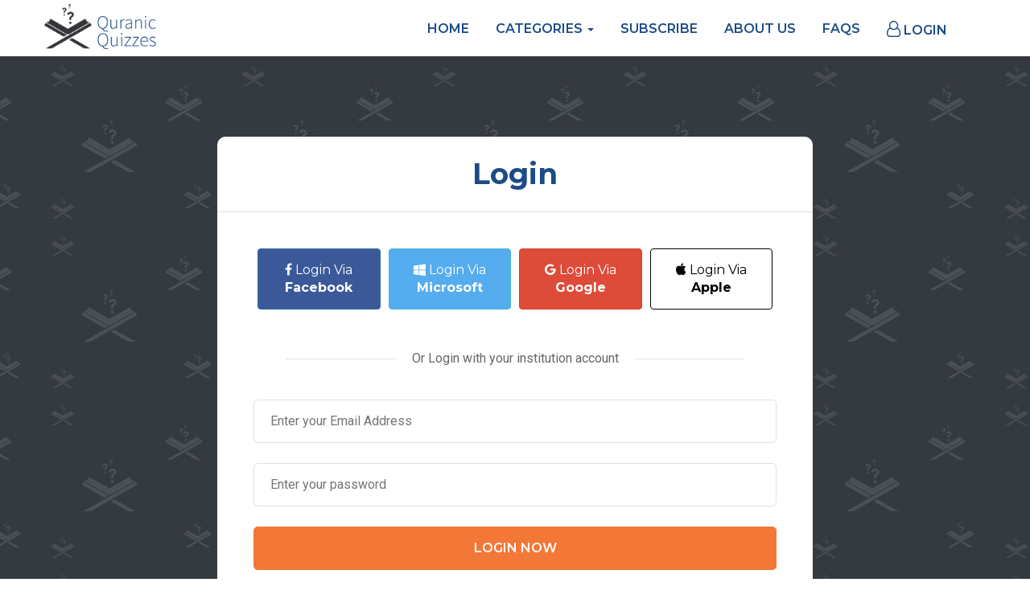

--- FILE ---
content_type: text/html; charset=utf-8
request_url: https://quranicquizzes.com/Account/Login?ReturnURL=%2FPlay%2FIndex%2F135
body_size: 9326
content:

<!DOCTYPE html>
<html lang="en">
<head>
    <meta http-equiv="Content-Type" content="text/html; charset=utf-8" />
    <meta name="viewport" content="width=device-width, initial-scale=1.0, maximum-scale=1.0, user-scalable=no">
    <meta http-equiv="X-UA-Compatible" content="IE=edge">
    
    <meta name="robots" content="noindex" />

    <title>Quranic Quizzes</title>
    <!-- Bootstrap -->
    <link href="/Content/css/bootstrap.css" rel="stylesheet">
    <link href="/Content/css/style.css" rel="stylesheet">
    <link href="/Content/css/responsive.css" rel="stylesheet">
    <link href="/Content/css/font-awesome.css" rel="stylesheet">
    <link href="/Content/simple-line-icons.css" rel="stylesheet" />
    <!--[if lt IE 9]>
          <script src="js/html5shiv.js"></script>
          <script src="js/respond.min.js"></script>
        <![endif]-->
    <!-- Owl Stylesheets -->
    <script src="/Scripts/js/jquery.min.js"></script>
    <script src="/Scripts/js/jquery.matchHeight.js"></script>
    <link rel="stylesheet" href="/Content/css/owl.carousel.min.css">
    <!-- Js -->
    <!-- <script src="js/jquery.min.js"></script> -->
    <script src="/Scripts/js/bootstrap.min.js"></script>
    <script src="/Scripts/js/owl.carousel.js"></script>
</head>
<body>
    <!-- Header -->
    <header>
        <div class="top_part">
            <div class="container">
                <nav class="navbar navbar-default">
                    <div class="navbar-header">
                        <button type="button" class="navbar-toggle collapsed" data-toggle="collapse" data-target="#bs-example-navbar-collapse-1" aria-expanded="false" aria-controls="navbar">
                            <span class="sr-only">Toggle navigation</span>
                            <span class="icon-bar top-bar"></span>
                            <span class="icon-bar middle-bar"></span>
                            <span class="icon-bar bottom-bar"></span>
                        </button>
                        <a class="navbar-brand" href="/"><img src="/Content/Images/logo.png" style="max-height: 56px;" alt=""></a>
                    </div>
                    <div class="collapse navbar-collapse" id="bs-example-navbar-collapse-1">
                        <ul class="nav navbar-nav navBarScroll">
                            <li><a href="/">Home</a></li>
                            <li class="dropdown">
                                <a href="#" class="dropdown-toggle" data-toggle="dropdown">Categories <b class="caret"></b></a>
                                <ul class="dropdown-menu">
                                        <li><a href="/Quizzes/Index/2/1">1. Al-Quran</a></li>
                                        <li><a href="/Quizzes/Index/1/1">2. As-Salah</a></li>
                                        <li><a href="/Quizzes/Index/6/1">3. Duas &amp; Adkaar</a></li>
                                        <li><a href="/Quizzes/Index/10/1">4. Most Common Words in the Quran</a></li>
                                        <li><a href="/Quizzes/Index/8/1">5. Names Of Allah (Al-Asma al-Husna)</a></li>
                                        <li><a href="/Quizzes/Index/9/1">6. Seerah of the Prophetﷺ</a></li>
                                        <li><a href="/Quizzes/Index/3/1">7. Quranic Arabic (Dream Course)</a></li>
                                        <li><a href="/Quizzes/Index/23/1">8. Arabic Numbers</a></li>
                                        <li><a href="/Quizzes/Index/12/1">9. Hajj and Umrah</a></li>
                                        <li><a href="/Quizzes/Index/11/1">Stories of the Prophets</a></li>
                                </ul>
                            </li>
                                <li><a href="/Account/Subscribe">Subscribe</a></li>
                            <li><a href="/Home/AboutUs">About Us</a></li>
                            <li><a href="/Home/FAQs">FAQs</a></li>
                            
    <li><a href="/Account/Login?ReturnUrl=%2FAccount%2FLogin%3FReturnURL%3D%252FPlay%252FIndex%252F135"><i class="fa fa-user-o"></i> Login</a></li>


                        </ul>
                    </div>
                </nav>
            </div>
        </div>
    </header>

    



    <section>

        <div class="sign-in-form">
            <div class="container">
                <div class="sign-in-form-inner">
                    <div class="form-title">Login</div>
                    <!-- form-title -->
                    <div class="form-details">
<form action="/Account/ExternalLogin?ReturnUrl=%2FPlay%2FIndex%2F135" method="post"><input name="__RequestVerificationToken" type="hidden" value="ROrTdx72ZYI5ufX7hezQKJu7xaXM2zWN-DburM0e1R_zu1Rpb6A0OStg1kMv0lbZDzQu_ITrSoRjbIeXus9pQX1oEqlPdgeTXo65LwhajDs1" />                            <ul class="clearfix">
                                <li><button class="btn btn-primary btn-block" name="provider" type="submit" value="Facebook" style="white-space:normal !important; background-color: #3b5999; padding: 15px 5px; font-size: 16px;"><i class="fa fa-facebook"></i> Login Via <b>Facebook</b></button></li>
                                <li><button class="btn btn-info btn-block" name="provider" type="submit" value="Microsoft" style="white-space:normal !important; background-color: #55acee; padding: 15px 5px; font-size: 16px;"><i class="fa fa-windows"></i> Login Via <b>Microsoft</b></button></li>
                                <li><button class="btn btn-danger btn-block" name="provider" type="submit" value="Google" style="white-space:normal !important; background-color: #dd4b39; padding: 15px 5px; font-size: 16px;"><i class="fa fa-google"></i> Login Via <b>Google</b></button></li>
                                <li><button class="btn btn-outline-secondary btn-block" name="provider" type="submit" value="https://appleid.apple.com" style="white-space:normal !important; background-color: #ffffff; padding: 15px 5px; font-size: 16px; border: 1px solid #000"><i class="fa fa-apple"></i> Login Via <b>Apple</b></button></li>
                            </ul>
</form>                        <p><span>Or Login with your institution account</span></p>
<form action="/Account/Login?ReturnUrl=%2FPlay%2FIndex%2F135" class="form-horizontal" method="post" role="form"><input name="__RequestVerificationToken" type="hidden" value="Z6JSpSjdzGzx3tMHZXsbUY6t588_ZGaEAUIeSZ7FxldOjNNBNO5Q8_c7DeZ3JCmAiSRNJJvRxOyP5nrA4DlaAj_C2j2FTdmtGJCohlR-DMg1" /><span class="field-validation-valid text-danger small" data-valmsg-for="Email" data-valmsg-replace="true"></span><input data-val="true" data-val-email="The Email field is not a valid e-mail address." data-val-required="The Email field is required." id="Email" name="Email" placeholder="Enter your Email Address" type="text" value="" /><span class="field-validation-valid text-danger small" data-valmsg-for="Password" data-valmsg-replace="true"></span><input data-val="true" data-val-required="The Password field is required." id="Password" name="Password" placeholder="Enter your password" type="password" />                            <input id="instituteLogin" type="submit" value="Login Now">
</form>                    </div>
                    <!-- form-details -->

                </div>
                <!-- sign-in-form-inner -->

            </div>
            <!-- container -->
        </div>
        <!-- live-game-form -->

    </section>


    <!-- Footer -->
    <footer>
        <div class="footer_detail">
            <div class="container">
                <div class="row">
                    <div class="col-xs-12">
                        <figure class="footer_logo"><img src="/Content/Images/footer_logo.png" alt=""></figure>
                        <p>At Quranic Quizzes, our mission is to provide an interactive e-learning platform to help bridge the gap between reading and understanding the Quran, along with other important aspects of Islam, in a fun and interactive way.</p>
                        <!-- Social -->
                        <ul class="social_info">
                            <li><a href="https://twitter.com/QuranicQuizzes/"><i class="fa fa-facebook"></i></a></li>
                            <li><a href="https://facebook.com/QuranicQuizzes/"><i class="fa fa-twitter"></i></a></li>
                            <li><a href="https://instagram.com/QuranicQuizzes/"><i class="fa fa-instagram"></i></a></li>
                        </ul>
                    </div>
                </div>
                <!-- Copyright -->
                <div class="copyright">
                    2021 © Quranic Quizzes. All Rights Reserved. <span><a href="/Legal/Terms"> Terms</a>  |  <a href="/Legal/Privacy">Privacy Policy</a></span>
                </div>
            </div>
        </div>
    </footer>
    <script src="/Scripts/TimeZone.js"></script>


    <!-- Global site tag (gtag.js) - Google Analytics -->
    <script async src="https://www.googletagmanager.com/gtag/js?id=UA-115311108-1"></script>
    <script>
        window.dataLayer = window.dataLayer || [];
        function gtag() { dataLayer.push(arguments); }
        gtag('js', new Date());
        gtag('config', 'UA-115311108-1');
    </script>
    <script>
        $(function () {
                    });
    </script>
</body>
</html>


--- FILE ---
content_type: text/css
request_url: https://quranicquizzes.com/Content/css/responsive.css
body_size: 8111
content:
@media (max-width: 1200px) {
    .container {
        width: 96%;
        margin: 0 auto;
        padding: 0;
    }
    .home_banner h1 {
        font-size: 34px;
        line-height: normal;
    }
    .home_banner h2 {
        font-size: 26px;
        line-height: normal;
        margin-bottom: 20px;
    }
    .home_banner h3 {
        font-size: 24px;
    }
    .quiz_block h3 {
        font-size: 18px;
        line-height: 28px;
    }
    .global_title {
        font-size: 30px;
    }
    .welcome_sec p {
        font-size: 14px;
        line-height: 24px;
    }
    .cate_block p {
        font-size: 14px;
    }
    .info_contact h3 {
        font-size: 18px;
    }
    ul.footer_link li {
        font-size: 14px;
    }

    /*new*/
    .top_part .navbar-default .navbar-nav > li {
    margin-right: 22px;
    }

}
/************ Main **************/

@media (max-width: 992px) {
    .top_part .navbar-default .navbar-nav > li {
        margin-right: 20px;
    }
    .top_part .navbar-default .navbar-nav > li > a {
        font-size: 14px;
    }
    .login_link {
        font-size: 14px;
    }
    .home_banner h1 {
        font-size: 24px;
    }
    .home_banner h2 {
        font-size: 20px;
        margin-bottom: 15px;
    }
    .home_banner h3 {
        font-size: 18px;
    }
    .quizzes_sec {
        padding: 40px 0 30px 0;
    }
    .welcome_sec {
        padding: 40px 0 10px 0;
    }
    .category_sec {
        padding: 40px 0 10px 0;
    }
    .global_title {
        font-size: 26px;
    }
    .cate_block h3 {
        font-size: 15px;
    }
    .form_info {
        padding: 40px 0 40px 15px;
    }
    .info_contact .inner {
        padding: 40px 20px 40px 20px;
        min-height: 448px;
    }
    .testimonial_info {
        padding: 40px 0 40px 0;
    }

    /*new*/
    .top_part .navbar-default .navbar-nav > li {
        margin-right: 7px;
    }

    .top_part .navbar-default .navbar-nav > li > a {
        font-size: 13px;
    }
}

@media (max-width: 767px) {
    html {
        -webkit-text-size-adjust: none;
    }
    .container {
        width: 93%;
        margin: 0 auto;
        padding: 0;
    }
    .navbar-default .navbar-toggle {
        margin-right: 0;
        margin-top: 25px;
    }
    .navbar-default .navbar-toggle .icon-bar {
        background-color: #000;
        width: 25px;
        height: 3px;
    }
    .navbar-toggle {
        border: none;
        background: transparent !important;
        margin-bottom: 0;
    }
    .navbar-toggle:hover {
        background: transparent !important;
    }
    .navbar-toggle .icon-bar {
        width: 22px;
        transition: all 0.2s;
    }
    .navbar-toggle .top-bar {
        transform: rotate(45deg);
        transform-origin: 10% 10%;
    }
    .navbar-toggle .middle-bar {
        opacity: 0;
    }
    .navbar-toggle .bottom-bar {
        transform: rotate(-45deg);
        transform-origin: 10% 90%;
    }
    .navbar-toggle.collapsed .top-bar {
        transform: rotate(0);
    }
    .navbar-toggle.collapsed .middle-bar {
        opacity: 1;
    }
    .navbar-toggle.collapsed .bottom-bar {
        transform: rotate(0);
    }
    .navbar-collapse {
        box-shadow: none;
        border: none;
    }
    .home_banner .inner {
        margin-top: 0;
    }
    .top_part .navbar-nav {
        float: none;
        background: #f9f9f9;
        text-align: center;
    }

    .top_part .navbar-default .navbar-nav > li {
    margin-right: 0;
    }
    .top_part .navbar-default .navbar-nav > li > a {
        padding: 10px 0;
        border-top: 1px solid #f1f1f1;
    }
    .home_banner h1 {
        font-size: 20px;
    }
    .home_banner h2 {
        font-size: 18px;
        margin-bottom: 15px;
    }
    .home_banner h3 {
        font-size: 16px;
    }
    .quiz_block .detail {
        padding-left: 15px;
        padding-right: 15px;
    }
    .quiz_block figure {
        margin-bottom: 15px;
        width: 120px;
        height: 120px;
    }
    .quiz_block h3 {
        font-size: 16px;
        line-height: 25px;
        margin-bottom: 15px;
    }
    .quiz_block .date_info li {
        display: inline-block;
        margin: 0 14px;
        font-size: 14px;
    }
    .quizzes_sec .owl-carousel .owl-nav button.owl-prev, .quizzes_sec .owl-carousel .owl-nav button.owl-next {
        width: 35px;
        height: 35px;
        line-height: 33px;
        top: 116px;
        font-size: 20px;
    }
    .quizzes_sec .owl-carousel .owl-nav button.owl-prev {
        margin-right: 40px;
    }
    .owl-prev {
        left: 0 !important;
    }
    .global_title {
        font-size: 23px;
        margin-bottom: 25px;
        text-align: center;
    }
    .welcome_sec {
        padding-bottom: 40px;
    }
    .form_info {
        padding-left: 0;
    }
    .info_contact .inner {
        min-height: inherit;
        padding-bottom: 20px;
    }
    .signup_sec h3 {
        font-size: 21px;
    }
    .signup_sec p {
        font-size: 14px;
        line-height: 25px;
        margin-bottom: 0;
    }
    .signup_sec {
        padding: 40px 0 20px 0;
    }
    .copyright {
        padding: 15px 0;
    }

    .welcome_sec
    {
        text-align: center;
    }

    .live-game-form
    {
        padding: 50px 0px;
    }

    .form-title {
        font-size: 24px;
        padding: 20px 15px;
    }

    .form-title img {
        height: 40px;
        width: auto;
    }

    .sign-in-form {
        padding: 50px 0px;
    }

    .down_link
    {
        display: none;
    }

    .navbar-brand > img {
    max-width: 100px;
    }

    .top_part {
    height: 50px;
    }

    .category-top {
        margin-top: 50px;
    }

    .navbar-default .navbar-toggle {
        margin-top: 15px;
    }

    .footer-cats,
    .footer-menus
    {
        display: none;
    }

    .category-top input[type="text"],
    .category-top select
    {
    width: 80%;
    margin: 0 auto;
    }

    .category-top input[type="submit"] {
    right: 10%;
    top: -2px;
    }

    .category-top .form-control {
    height: 40px;
    }

    
    .navbar-default .navbar-toggle {
    margin-top: 9px;
    }

}
/************ iphone **************/

@media (max-width: 600px) {
    html {
        -webkit-text-size-adjust: none;
    }
    .container {
        width: 91%;
    }
    .top_part .navbar-brand {
        width: 130px;
    }
    .navbar-default .navbar-toggle {
        margin-top: 13px;
    }
    .login_link {
        padding: 0 10px;
        font-size: 13px;
        line-height: 40px;
        margin-top: 12px;
    }

    .navBarScroll {
        max-height: 80vh;
        overflow: auto;
    }

    .quiz_block h3 {
        height: auto !important;
    }

    .features-inner h3 {
        height: auto !important;
    }

    .copyright span
    {
        display: block;
    }

    .quizzes_sec {
        padding: 40px 0 40px 0;
    }

    .welcome_sec {
        /*margin-top: -50px;*/
    }


    .sign-in-form ul li
    {
        width: 100%;
        padding: 0px 5px;
        float: none;
        margin: 10px 0px;
    }

    .sign-in-form p {
        padding: 20px 0px;
        background: none;
    }

    .sign-in-form .form-details {
        padding: 25px 20px 10px 20px;
    }

    .live-game-form .form-details {
        padding: 25px 20px;
    }

    .live-game-form .form-title {
       font-size: 24px;
   }

    .sign-in-form .form-title {
       font-size: 24px;
   }

    .quiz_block .date_info li {
        margin: 0 8px;
    }

    /*new*/
    .qs-col
    {
        width: 100%;
        margin-bottom: 0px;
    }

    .quiz_block {
        float: left;
        width: 100%;
    }

    .navbar-default .navbar-toggle {
    margin-top: 9px;
    }

}

@media (max-width: 450px){

.welcome_sec {
    /*margin-top: -80px;*/
}

}
/**/


@media (max-width: 320px){

.welcome_sec {
    /*margin-top: -100px;*/
}

}
/**/

